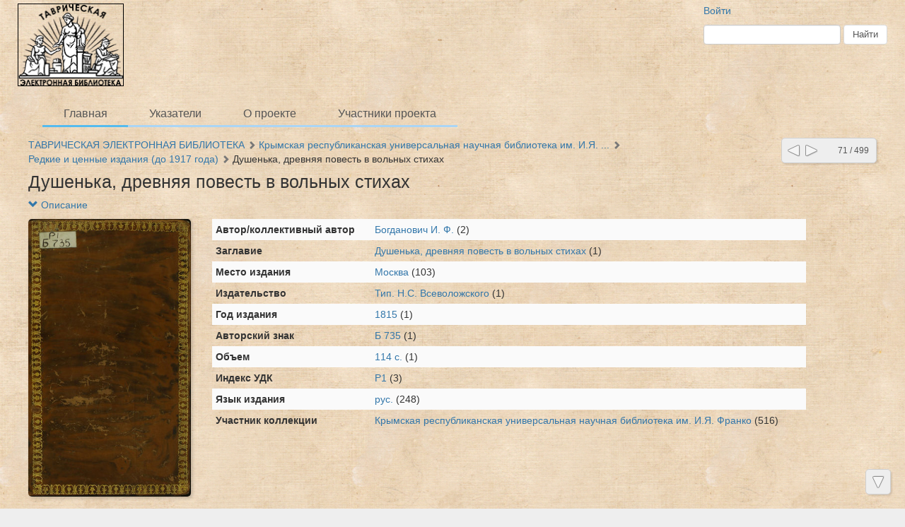

--- FILE ---
content_type: text/html; charset=utf-8
request_url: http://franco.inforost.org/ru/nodes/1466-dushenka-drevnyaya-povest-v-volnyh-stihah
body_size: 20795
content:
<!DOCTYPE html>
<html>
<head>
<title>ТАВРИЧЕСКАЯ ЭЛЕКТРОННАЯ БИБЛИОТЕКА |  Душенька, древняя повесть в вольных стихах</title>
<meta content='НП ИнфоРост' lang='ru' name='author'>
<meta content='НП ИнфоРост' lang='ru' name='copyright'>
<meta content='' name='keywords'>
<meta content='' name='description'>
<meta content='http://franco.inforost.org/system/pages/001/294/01/images/small/21d4713c3bffcc3d7b0ca0218f7493fd49f0e5b8.jpg' property='og:image'>
<meta name="csrf-param" content="authenticity_token" />
<meta name="csrf-token" content="0i4YpoRC3Q12IG2+1U2qAhX2Tg2gi8VWCEyp8PDdohRplm/c0mvVAUZwo4Wp3hxd6yx2thPMU60ImGu6gE6ooA==" />
<link rel="stylesheet" media="all" href="/assets/fixed_standard-e1ec778465057776b02e265e206aa43a61240499dcd7ab146e7511ab940f3767.css" />
<style>
  .header .logo img {width: 150px; hight:200px;border:1px solid #000;}
.wrapper {border:0px solid #ccc;}
/*.logo {width: 0px; height:30px;border:0px solid #000; background-image:header.png);}*/
.body {
   
    background-image: yellow-fabric.jpg ;
}


</style>
<style>
  #body {
    background-image: url(/system/projects/1/backgrounds/original/backgrounds.jpg);
  }
</style>
<script src='/cke419/ckeditor.js'></script>
</head>
<body class='body' id='body'>
<div class='header'>
<div class='wrapper'>
<div class='site-head'>
<div class='name'>ИнфоРост</div>
<div class='desc'>информационные технологии для архивов и библиотек</div>
</div>
<div class='sidebar'>
<div class='auth guest'>
<a href="/ru/users/sign_in">Войти</a>
</div>
<form class="form-inline" action="/ru/nodes/search" accept-charset="UTF-8" method="get"><input type="text" name="query" id="query" class="form-control search-query" />
<input type="submit" name="commit" value="Найти" class="btn btn-default" data-disable-with="Найти" />
</form></div>
<div class='logo'>
<a href="http://franco.inforost.org/ru"><img alt="ТАВРИЧЕСКАЯ ЭЛЕКТРОННАЯ БИБЛИОТЕКА" src="/system/projects/1/logos/original/logos.png" /></a>
</div>
<div class='clear'></div>
</div>
<div class='menu style-2'>
<div class='wrapper'>
<a class="active link-main" href="/ru/nodes">Главная</a>
<a class=" link-indexes" href="/ru/indexes">Указатели</a>
<a href="/ru/docs/1-o-proekte">О проекте</a>
<a href="/ru/docs/3-uchastniki-proekta">Участники проекта</a>
</div>
</div>
</div>
<div class='wrapper'>
<div class='content'>
<div class='scroll-up'>
<span></span>
</div>
<div class='scroll-down'>
<span></span>
</div>
<div class='compass'>
<a class="left" href="/ru/nodes/1117-dumskiy-sbornik-gosudarstvennaya-duma-pervogo-sozyva-27-aprelya-8-iyulya-1906-g"></a>
<a class="right" href="/ru/nodes/803-efimenko-a-ya-1812-chtenie-dlya-naroda-narodnyh-i-gorodskih-shkol-uch-otd-ministerstva-torgovli-i-promyshlennosti"></a>
<span class='state'>71 / 499</span>
</div>

<div class='crumbs'><a href="/ru/nodes/1-tavricheskaya-elektronnaya-biblioteka">ТАВРИЧЕСКАЯ ЭЛЕКТРОННАЯ БИБЛИОТЕКА</a> <span class="arrow glyphicon glyphicon-chevron-right"></span> <a rel="tooltip" title="Крымская республиканская универсальная научная библиотека им. И.Я. Франко" href="/ru/nodes/920-krymskaya-respublikanskaya-universalnaya-nauchnaya-biblioteka-im-i-ya-franko">Крымская республиканская универсальная научная библиотека им. И.Я. ...</a> <span class="arrow glyphicon glyphicon-chevron-right"></span> <a href="/ru/nodes/1445-redkie-i-tsennye-izdaniya-do-1917-goda">Редкие и ценные издания (до 1917 года)</a> <span class="arrow glyphicon glyphicon-chevron-right"></span> <span>Душенька, древняя повесть в вольных стихах</span>
</div>


<h1 class="large node-title">Душенька, древняя повесть в вольных стихах</h1>

<div id='render-node-1466'>
<div class='metadata'>
<a class="expander" href=""><span class='glyphicon glyphicon-chevron-down'></span>
Описание
</a><div class='wrapper' style=''>
<div class='metadata-left'>
<img src="/system/pages/001/294/01/images/small/21d4713c3bffcc3d7b0ca0218f7493fd49f0e5b8.jpg?1604323243" />
</div>
<table class='table table-condensed table-striped'>
<tbody>

<tr class='record_of_type_43 '>
<td class='first'>Автор/коллективный автор</td>
<td>
<a class="value_of_type_43" href="/ru/indexes/values/9516">Богданович И. Ф.</a>
(2)
</td>
</tr>
<tr class='record_of_type_44 not-first'>
<td class='first'>Заглавие</td>
<td>
<a class="value_of_type_44" href="/ru/indexes/values/9788">Душенька, древняя повесть в вольных стихах
</a>
(1)
</td>
</tr>
<tr class='record_of_type_48 not-first'>
<td class='first'>Место издания</td>
<td>
<a class="value_of_type_48" href="/ru/indexes/values/6969">Москва</a>
(103)
</td>
</tr>
<tr class='record_of_type_49 not-first'>
<td class='first'>Издательство</td>
<td>
<a class="value_of_type_49" href="/ru/indexes/values/9789">Тип. Н.С. Всеволожского</a>
(1)
</td>
</tr>
<tr class='record_of_type_50 not-first'>
<td class='first'>Год издания</td>
<td>
<a class="value_of_type_50" href="/ru/indexes/values/9790">1815</a>
(1)
</td>
</tr>
<tr class='record_of_type_54 not-first'>
<td class='first'>Авторский знак</td>
<td>
<a class="value_of_type_54" href="/ru/indexes/values/9791"> Б 735</a>
(1)
</td>
</tr>
<tr class='record_of_type_55 not-first'>
<td class='first'>Объем</td>
<td>
<a class="value_of_type_55" href="/ru/indexes/values/9792">114 с. </a>
(1)
</td>
</tr>
<tr class='record_of_type_58 not-first'>
<td class='first'>Индекс УДК</td>
<td>
<a class="value_of_type_58" href="/ru/indexes/values/9527">Р1</a>
(3)
</td>
</tr>
<tr class='record_of_type_59 not-first'>
<td class='first'>Язык издания</td>
<td>
<a class="value_of_type_59" href="/ru/indexes/values/9513">рус.</a>
(248)
</td>
</tr>
<tr class='record_of_type_67 not-first'>
<td class='first'>Участник коллекции</td>
<td>
<a class="value_of_type_67" href="/ru/indexes/values/7821">Крымская республиканская универсальная научная библиотека им. И.Я. Франко</a>
(516)
</td>
</tr>
</tbody>
</table>
<div class='clear'></div>
</div>
</div>









<div class='clear'></div>


<div class='galery'></div>


</div>

</div>
<div class='footer'>
<div class='wrapper'>
<div class='banner'>
<a target="_blank" href="http://inforost.org"><img alt="Работает на платформе ИнфоРост" src="/assets/banner-0e28639e8393cdd7351c736a7e3633e0bc076abdab05895744b869e817f59433.png" /></a>
</div>
<a class='version' href='/ru/documentation#changelog'>
version&nbsp; 7.4.2
<br>
revision 2023-04-04
</a>
<div class='statistic'>
Просмотров этой страницы
<b>319</b>
<br>
Просмотров всех страниц
<b>453175</b>

</div>
<div class='docs'>
<a href="/ru/nodes">Главная</a>
<br>
<a href="/ru/indexes">Указатели</a>
<br>
<a href="/ru/docs/1-o-proekte">О проекте</a>
<br>
<a href="/ru/docs/3-uchastniki-proekta">Участники проекта</a>
<br>
</div>
<div class='clear'></div>
</div>
</div>
</div>
<div class='modal fade'>
<div class='modal-dialog'>
<div class='modal-content'>
<div class='modal-header'>
<button class='close' data-dismiss='modal'>
<span>&times;</span>
</button>
<h4 class='modal-title'></h4>
</div>
<div class='modal-body'></div>
<div class='modal-footer'>
<button class='btn btn-default' data-dismiss='modal'>OK</button>
</div>
</div>
</div>
</div>
<script src="/assets/application-bd01efebf28be1c4a882adb1bb6e5b69516ff90c0fff339cfc20dacf66b19821.js"></script>
<script>
  initDocview({"translation":{"grid":"Сетка","filmstrip":"Лента","inspect":"Инспектор","flipbook":"Книга","fullscreen":"Весь экран","zoomOut":"Отдалить","zoomIn":"Приблизить","dim":"Выключить свет","prevPage":"Предыдущая страница","nextPage":"Следующая страница","rotateLeft":"Повернуть налево","rotateRight":"Повернуть направо","download":"Загрузить","print":"Распечатать","details":"Рассмотреть","download_original":"Оригинальное изображение","download_large":"Крупный размер","download_medium":"Средний размер","download_pdf":"PDF со всеми страницами","download_zip":"ZIP со всеми страницами","embed":"Код вставки","text":"Текст","edit_page":"Редактировать страницу"},"zooms":[82,164,328,492,656,818,984,1146,1966],"pages":[{"id":129401,"w":1700,"h":2900,"downloadUrl":null},{"id":129402,"w":1700,"h":2900,"downloadUrl":null},{"id":129403,"w":1700,"h":2900,"downloadUrl":null},{"id":129404,"w":1700,"h":2900,"downloadUrl":null},{"id":129405,"w":1700,"h":2900,"downloadUrl":null},{"id":129406,"w":1700,"h":2900,"downloadUrl":null},{"id":129407,"w":1700,"h":2900,"downloadUrl":null},{"id":129408,"w":1700,"h":2900,"downloadUrl":null},{"id":129409,"w":1700,"h":2900,"downloadUrl":null},{"id":129410,"w":1700,"h":2900,"downloadUrl":null},{"id":129411,"w":1700,"h":2900,"downloadUrl":null},{"id":129412,"w":1700,"h":2900,"downloadUrl":null},{"id":129413,"w":1700,"h":2900,"downloadUrl":null},{"id":129414,"w":1700,"h":2900,"downloadUrl":null},{"id":129415,"w":1700,"h":2900,"downloadUrl":null},{"id":129416,"w":1700,"h":2900,"downloadUrl":null},{"id":129417,"w":1700,"h":2900,"downloadUrl":null},{"id":129418,"w":1700,"h":2900,"downloadUrl":null},{"id":129419,"w":1700,"h":2900,"downloadUrl":null},{"id":129420,"w":1700,"h":2900,"downloadUrl":null},{"id":129421,"w":1700,"h":2900,"downloadUrl":null},{"id":129422,"w":1700,"h":2900,"downloadUrl":null},{"id":129423,"w":1700,"h":2900,"downloadUrl":null},{"id":129424,"w":1700,"h":2900,"downloadUrl":null},{"id":129425,"w":1700,"h":2900,"downloadUrl":null},{"id":129426,"w":1700,"h":2900,"downloadUrl":null},{"id":129427,"w":1700,"h":2900,"downloadUrl":null},{"id":129428,"w":1700,"h":2900,"downloadUrl":null},{"id":129429,"w":1700,"h":2900,"downloadUrl":null},{"id":129430,"w":1700,"h":2900,"downloadUrl":null},{"id":129431,"w":1700,"h":2900,"downloadUrl":null},{"id":129432,"w":1700,"h":2900,"downloadUrl":null},{"id":129433,"w":1700,"h":2900,"downloadUrl":null},{"id":129434,"w":1700,"h":2900,"downloadUrl":null},{"id":129435,"w":1700,"h":2900,"downloadUrl":null},{"id":129436,"w":1700,"h":2900,"downloadUrl":null},{"id":129437,"w":1700,"h":2900,"downloadUrl":null},{"id":129438,"w":1700,"h":2900,"downloadUrl":null},{"id":129439,"w":1700,"h":2900,"downloadUrl":null},{"id":129440,"w":1700,"h":2900,"downloadUrl":null},{"id":129441,"w":1700,"h":2900,"downloadUrl":null},{"id":129442,"w":1700,"h":2900,"downloadUrl":null},{"id":129443,"w":1700,"h":2900,"downloadUrl":null},{"id":129444,"w":1700,"h":2900,"downloadUrl":null},{"id":129445,"w":1700,"h":2900,"downloadUrl":null},{"id":129446,"w":1700,"h":2900,"downloadUrl":null},{"id":129447,"w":1700,"h":2900,"downloadUrl":null},{"id":129448,"w":1700,"h":2900,"downloadUrl":null},{"id":129449,"w":1700,"h":2900,"downloadUrl":null},{"id":129450,"w":1700,"h":2900,"downloadUrl":null},{"id":129451,"w":1700,"h":2900,"downloadUrl":null},{"id":129452,"w":1700,"h":2900,"downloadUrl":null},{"id":129453,"w":1700,"h":2900,"downloadUrl":null},{"id":129454,"w":1700,"h":2900,"downloadUrl":null},{"id":129455,"w":1700,"h":2900,"downloadUrl":null},{"id":129456,"w":1700,"h":2900,"downloadUrl":null},{"id":129457,"w":1700,"h":2900,"downloadUrl":null},{"id":129458,"w":1700,"h":2900,"downloadUrl":null},{"id":129459,"w":1700,"h":2900,"downloadUrl":null},{"id":129460,"w":1700,"h":2900,"downloadUrl":null},{"id":129461,"w":1700,"h":2900,"downloadUrl":null},{"id":129462,"w":1700,"h":2900,"downloadUrl":null},{"id":129463,"w":1700,"h":2900,"downloadUrl":null},{"id":129464,"w":1700,"h":2900,"downloadUrl":null},{"id":129465,"w":1700,"h":2900,"downloadUrl":null},{"id":129466,"w":1700,"h":2900,"downloadUrl":null},{"id":129467,"w":1700,"h":2900,"downloadUrl":null},{"id":129468,"w":1700,"h":2900,"downloadUrl":null},{"id":129469,"w":1700,"h":2900,"downloadUrl":null},{"id":129470,"w":1700,"h":2900,"downloadUrl":null},{"id":129471,"w":1700,"h":2900,"downloadUrl":null},{"id":129472,"w":1700,"h":2900,"downloadUrl":null},{"id":129473,"w":1700,"h":2900,"downloadUrl":null},{"id":129474,"w":1700,"h":2900,"downloadUrl":null},{"id":129475,"w":1700,"h":2900,"downloadUrl":null},{"id":129476,"w":1700,"h":2900,"downloadUrl":null},{"id":129477,"w":1700,"h":2900,"downloadUrl":null},{"id":129478,"w":1700,"h":2900,"downloadUrl":null},{"id":129479,"w":1700,"h":2900,"downloadUrl":null},{"id":129480,"w":1700,"h":2900,"downloadUrl":null},{"id":129481,"w":1700,"h":2900,"downloadUrl":null},{"id":129482,"w":1700,"h":2900,"downloadUrl":null},{"id":129483,"w":1700,"h":2900,"downloadUrl":null},{"id":129484,"w":1700,"h":2900,"downloadUrl":null},{"id":129485,"w":1700,"h":2900,"downloadUrl":null},{"id":129486,"w":1700,"h":2900,"downloadUrl":null},{"id":129487,"w":1700,"h":2900,"downloadUrl":null},{"id":129488,"w":1700,"h":2900,"downloadUrl":null},{"id":129489,"w":1700,"h":2900,"downloadUrl":null},{"id":129490,"w":1700,"h":2900,"downloadUrl":null},{"id":129491,"w":1700,"h":2900,"downloadUrl":null},{"id":129492,"w":1700,"h":2900,"downloadUrl":null},{"id":129493,"w":1700,"h":2900,"downloadUrl":null},{"id":129494,"w":1700,"h":2900,"downloadUrl":null},{"id":129495,"w":1700,"h":2900,"downloadUrl":null},{"id":129496,"w":1700,"h":2900,"downloadUrl":null},{"id":129497,"w":1700,"h":2900,"downloadUrl":null},{"id":129498,"w":1700,"h":2900,"downloadUrl":null},{"id":129499,"w":1700,"h":2900,"downloadUrl":null},{"id":129500,"w":1700,"h":2900,"downloadUrl":null},{"id":129501,"w":1700,"h":2900,"downloadUrl":null},{"id":129502,"w":1700,"h":2900,"downloadUrl":null},{"id":129503,"w":1700,"h":2900,"downloadUrl":null},{"id":129504,"w":1700,"h":2900,"downloadUrl":null},{"id":129505,"w":1700,"h":2900,"downloadUrl":null},{"id":129506,"w":1700,"h":2900,"downloadUrl":null},{"id":129507,"w":1700,"h":2900,"downloadUrl":null},{"id":129508,"w":1700,"h":2900,"downloadUrl":null},{"id":129509,"w":1700,"h":2900,"downloadUrl":null},{"id":129510,"w":1700,"h":2900,"downloadUrl":null},{"id":129511,"w":1700,"h":2900,"downloadUrl":null},{"id":129512,"w":1700,"h":2900,"downloadUrl":null},{"id":129513,"w":1700,"h":2900,"downloadUrl":null},{"id":129514,"w":1700,"h":2900,"downloadUrl":null},{"id":129515,"w":1700,"h":2900,"downloadUrl":null},{"id":129516,"w":1700,"h":2900,"downloadUrl":null},{"id":129517,"w":1700,"h":2900,"downloadUrl":null},{"id":129518,"w":1700,"h":2900,"downloadUrl":null},{"id":129519,"w":1700,"h":2900,"downloadUrl":null},{"id":129520,"w":1700,"h":2900,"downloadUrl":null},{"id":129521,"w":1700,"h":2900,"downloadUrl":null},{"id":129522,"w":1700,"h":2900,"downloadUrl":null},{"id":129523,"w":1700,"h":2900,"downloadUrl":null},{"id":129524,"w":1700,"h":2900,"downloadUrl":null},{"id":129525,"w":1700,"h":2900,"downloadUrl":null},{"id":129526,"w":1700,"h":2900,"downloadUrl":null},{"id":129527,"w":1700,"h":2900,"downloadUrl":null},{"id":129528,"w":1700,"h":2900,"downloadUrl":null},{"id":129529,"w":1700,"h":2900,"downloadUrl":null},{"id":129530,"w":1700,"h":2900,"downloadUrl":null},{"id":129531,"w":1700,"h":2900,"downloadUrl":null},{"id":129532,"w":1700,"h":2900,"downloadUrl":null},{"id":129533,"w":1700,"h":2900,"downloadUrl":null},{"id":129534,"w":1700,"h":2900,"downloadUrl":null}],"links_z0":{"129401":"/system/pages/001/294/01/images/xx_small/b5ef34cebb9c274afc6c5105768872f736412bae.jpg?1604323243","129402":"/system/pages/001/294/02/images/xx_small/59aabc2653447010e46b55381888516a1cea2c78.jpg?1604323252","129403":"/system/pages/001/294/03/images/xx_small/fa16cc1cb8c573229a589bc8f2030a40598b20fc.jpg?1604323287","129404":"/system/pages/001/294/04/images/xx_small/9e0e3564fdcb3e14455f95a4bea0f0eca0f7daa0.jpg?1604323326","129405":"/system/pages/001/294/05/images/xx_small/870832e96e3c56484f88394514196e2df743ad4b.jpg?1604323333","129406":"/system/pages/001/294/06/images/xx_small/b6b8ea1936d726edcf9e0f80369ca2d9747c29da.jpg?1604323359","129407":"/system/pages/001/294/07/images/xx_small/31a0cb82346e40ad0fb43dd52b503ef739ac7180.jpg?1604323373","129408":"/system/pages/001/294/08/images/xx_small/048d08ffaa1123552fb78c3aaf88bb014634414e.jpg?1604323426","129409":"/system/pages/001/294/09/images/xx_small/e1486c69346915b22b863627263d145791189bc1.jpg?1604323444","129410":"/system/pages/001/294/10/images/xx_small/d4e221c133bee112c35fc07fc0505824ab46a965.jpg?1604323459","129411":"/system/pages/001/294/11/images/xx_small/2ff088bbc30aa298486890d7682ddbca80dcd98d.jpg?1604323500","129412":"/system/pages/001/294/12/images/xx_small/8b89937c56ae7af2afa0e7d0fc93e831e9d4c004.jpg?1604323541","129413":"/system/pages/001/294/13/images/xx_small/41254e9504227a9e9553741250d4c516a1c0bc53.jpg?1604323569","129414":"/system/pages/001/294/14/images/xx_small/dabb694438cb33f2eca570bb42b6282d86dddc35.jpg?1604323576","129415":"/system/pages/001/294/15/images/xx_small/f61e5d8245aba9a6e574a0049cb92c8d640e8047.jpg?1604323609","129416":"/system/pages/001/294/16/images/xx_small/f033f59a33a5dee2c4e6443537cff768209bc138.jpg?1604323637","129417":"/system/pages/001/294/17/images/xx_small/e809f7c01fb7d87a46e195cda41285721d976d73.jpg?1604323644","129418":"/system/pages/001/294/18/images/xx_small/2ab77f2eeb3c452da6821a461cdca9f8a1e1350f.jpg?1604323675","129419":"/system/pages/001/294/19/images/xx_small/7f7735d3b6d25fd9cb5e591d1f638b8c6c0e9cad.jpg?1604323682","129420":"/system/pages/001/294/20/images/xx_small/1db49aa0b957c64697e579d9c16aae4dcb3a2fde.jpg?1604323737","129421":"/system/pages/001/294/21/images/xx_small/420a3cc8e54580f6bf0b47c2dc48f28988aad24a.jpg?1604323767","129422":"/system/pages/001/294/22/images/xx_small/481710889cb2e8d9e8fed3064c927436267778de.jpg?1604323774","129423":"/system/pages/001/294/23/images/xx_small/befd675631d4cf6ddbcfb41a41db89efb308bf5e.jpg?1604323806","129424":"/system/pages/001/294/24/images/xx_small/42773d06490c5e896efd6475ba2e8a70f4ba9c3c.jpg?1604323844","129425":"/system/pages/001/294/25/images/xx_small/88e54ab5a64e930156741f54b00000988e18c8e5.jpg?1604323851","129426":"/system/pages/001/294/26/images/xx_small/358b0f418e850fbe16521c81cafd5aed1ac93e0b.jpg?1604323879","129427":"/system/pages/001/294/27/images/xx_small/f415bcebe0dcb566730e4645b3e59270462221ab.jpg?1604323909","129428":"/system/pages/001/294/28/images/xx_small/8df38fa91dd5d38d54232874f98678106eb783f5.jpg?1604323916","129429":"/system/pages/001/294/29/images/xx_small/17d6e674d14105fb9bb3a1ea015355adaccd16df.jpg?1604323922","129430":"/system/pages/001/294/30/images/xx_small/59bf61652968ad20dc7fdf242ec52d38b2b38d00.jpg?1604323928","129431":"/system/pages/001/294/31/images/xx_small/3be5fea8f09d4e140473048a4fba2ffb3368a21a.jpg?1604323936","129432":"/system/pages/001/294/32/images/xx_small/151b977169df91f65099b88eeb258c524723521e.jpg?1604323958","129433":"/system/pages/001/294/33/images/xx_small/a3271712ea45e965c664b951835a6ff5ed136eb0.jpg?1604323985","129434":"/system/pages/001/294/34/images/xx_small/3e31d5a6802164f0a63a42e072e704039a722830.jpg?1604323992","129435":"/system/pages/001/294/35/images/xx_small/9173c249f34a26b0f762c16aad7be95efd2ebf30.jpg?1604324003","129436":"/system/pages/001/294/36/images/xx_small/dd314f8a8b658f7b105c4ba4edfb33de731178eb.jpg?1604324009","129437":"/system/pages/001/294/37/images/xx_small/2b89a8d3b05ed55b1901b00b5836d40a5c751b35.jpg?1604324015","129438":"/system/pages/001/294/38/images/xx_small/578dc575e233696b7effa671c8ef91e078f16664.jpg?1604324021","129439":"/system/pages/001/294/39/images/xx_small/a9b5820489bda92805af39ed645436a290600802.jpg?1604324054","129440":"/system/pages/001/294/40/images/xx_small/9ed38d7df887e522419d2928a439dec8c68fdfe1.jpg?1604324075","129441":"/system/pages/001/294/41/images/xx_small/88c0f86c11f2b61b78f6bb07f654c9519d8bdfc0.jpg?1604324082","129442":"/system/pages/001/294/42/images/xx_small/6b2a3287d812982eb6133aa150c334a57c5d9d25.jpg?1604324087","129443":"/system/pages/001/294/43/images/xx_small/1040debaa54ebe883d8ad7c9032d496c99629df9.jpg?1604324095","129444":"/system/pages/001/294/44/images/xx_small/83d6fb125b98549d473a763dd5388f5ad7a46465.jpg?1604324126","129445":"/system/pages/001/294/45/images/xx_small/168d7aa7f4de8e6edbe24bf0a23328ed8c50e23f.jpg?1604324133","129446":"/system/pages/001/294/46/images/xx_small/df8560446d9695c4c8a5a4e9cc7cec36a27c6279.jpg?1604324167","129447":"/system/pages/001/294/47/images/xx_small/b719817dc36da061ab08c63cc72931a2d0b1258f.jpg?1604324198","129448":"/system/pages/001/294/48/images/xx_small/0a06dcefabd0aadd5f2f3da254ee9050483661b7.jpg?1604324210","129449":"/system/pages/001/294/49/images/xx_small/f264a9c82febab211d76be354f36aac7b7dded13.jpg?1604324236","129450":"/system/pages/001/294/50/images/xx_small/679f3efc4f7a2908c8b525783eeca295552b60ee.jpg?1604324264","129451":"/system/pages/001/294/51/images/xx_small/6f294eabe24feaed9a381e00fbf552d0389e8065.jpg?1604324310","129452":"/system/pages/001/294/52/images/xx_small/adb675a44972b2f9b02e4694362a4f727af27ee0.jpg?1604324317","129453":"/system/pages/001/294/53/images/xx_small/f5b1dfbce19177f350adf8cfc82f6c8c75f0eda5.jpg?1604324347","129454":"/system/pages/001/294/54/images/xx_small/857a4e86f6681922ea77617b7fb667dc7a0f103d.jpg?1604324387","129455":"/system/pages/001/294/55/images/xx_small/1c522895b864fe3430ce490a2a66c01ff073b47b.jpg?1604324394","129456":"/system/pages/001/294/56/images/xx_small/02cf8f9ab3153bd47de1e7c36ebdece7681c9474.jpg?1604324417","129457":"/system/pages/001/294/57/images/xx_small/846abce0ea6a913760b8aff5d6ae60040e947610.jpg?1604324424","129458":"/system/pages/001/294/58/images/xx_small/6db248a2576a2080a854d8ef173428212d82ee7a.jpg?1604324463","129459":"/system/pages/001/294/59/images/xx_small/3df4fa8db9f6705bbf58e77a8bbc3e44b0570b1e.jpg?1604324470","129460":"/system/pages/001/294/60/images/xx_small/2d3d5c6a7b89e6b89f7de0374ba2dde71786019c.jpg?1604324514","129461":"/system/pages/001/294/61/images/xx_small/9fd6725320a58954820ca3d2e3a69cd7a95a52cd.jpg?1604324526","129462":"/system/pages/001/294/62/images/xx_small/fe9c88b07a765eb363d926898d26ae7d1fca2c35.jpg?1604324534","129463":"/system/pages/001/294/63/images/xx_small/99d6a0638a6f9fdeb0979dfced5fd6f565fcc399.jpg?1604324540","129464":"/system/pages/001/294/64/images/xx_small/d2e6dd33cc3bb9c1a2bfdf8b6a83fa1039a61ab7.jpg?1604324571","129465":"/system/pages/001/294/65/images/xx_small/b7638fcb52cf2469f291de7297cf68720080555b.jpg?1604324580","129466":"/system/pages/001/294/66/images/xx_small/65680434ab1103d8abf7bc13508f73d682bc2cf4.jpg?1604324620","129467":"/system/pages/001/294/67/images/xx_small/2fc4a7fabf324a00a0c0b82e2286df775b6e5c67.jpg?1604324652","129468":"/system/pages/001/294/68/images/xx_small/71faff639cd19c547f4ac863319a5c2977fcaf43.jpg?1604324658","129469":"/system/pages/001/294/69/images/xx_small/603f4622e837e7ddcfbde2e2e9412c4baa39683a.jpg?1604324693","129470":"/system/pages/001/294/70/images/xx_small/c8e62c38cc89ce021d6d45eb376408a8f251d673.jpg?1604324725","129471":"/system/pages/001/294/71/images/xx_small/96331293f6968df7a1ce23084d4c65d98ab06852.jpg?1604324731","129472":"/system/pages/001/294/72/images/xx_small/22b3a9a410cb60896a953eb36cbff00cf110f921.jpg?1604324754","129473":"/system/pages/001/294/73/images/xx_small/618a8daaab55c08efc2da61208a1b0a0b60f036e.jpg?1604324772","129474":"/system/pages/001/294/74/images/xx_small/a1ce8c386d445d7e979d8eaada85354563e65fc1.jpg?1604324788","129475":"/system/pages/001/294/75/images/xx_small/1171ff69c4195defff8250cc8da2cde29e9194e7.jpg?1604324795","129476":"/system/pages/001/294/76/images/xx_small/7baed316aa55a46ade30f7443ab49e4b04ced911.jpg?1604324838","129477":"/system/pages/001/294/77/images/xx_small/ee08ea667fd9fb588efc766446d88fea212ff0ce.jpg?1604324868","129478":"/system/pages/001/294/78/images/xx_small/a66682e0c506a53623cc828d9e4fd82ba61c1d84.jpg?1604324878","129479":"/system/pages/001/294/79/images/xx_small/54e97b113ba31b7b57fa7bfaeb654dec912119bb.jpg?1604324902","129480":"/system/pages/001/294/80/images/xx_small/2239ece3896a49c69f13d1a4305e3586339cbdbc.jpg?1604324911","129481":"/system/pages/001/294/81/images/xx_small/4b4edaebf22be44f8c1962bf991979f3d2b91a84.jpg?1604324937","129482":"/system/pages/001/294/82/images/xx_small/9b78d845d1d8363da5c16b88092d0b0fb57dfd92.jpg?1604324949","129483":"/system/pages/001/294/83/images/xx_small/31d1c4f69cfe5da55e19fe203a484ac2c5bec394.jpg?1604324968","129484":"/system/pages/001/294/84/images/xx_small/869ec3a227a9ade298a6a4845b6f6d807a744e0f.jpg?1604324980","129485":"/system/pages/001/294/85/images/xx_small/4a9b0a211755e40da73aa80f28fd06f78f6cd0ed.jpg?1604324986","129486":"/system/pages/001/294/86/images/xx_small/fe4715b5b6eb884c8d713953dc31541db071386b.jpg?1604324990","129487":"/system/pages/001/294/87/images/xx_small/a52e7c86329de1f73e2fce046daf291d38778a41.jpg?1604324995","129488":"/system/pages/001/294/88/images/xx_small/a8d71a41833831b605965c7e6bcef53103f5f057.jpg?1604325002","129489":"/system/pages/001/294/89/images/xx_small/c9f75cd7310eb40eb4a836d5b51fe2e000ce8ce1.jpg?1604325027","129490":"/system/pages/001/294/90/images/xx_small/cb42f8b76fc01480107322cf4e0576e511d3041b.jpg?1604325081","129491":"/system/pages/001/294/91/images/xx_small/dd470e1df34d738b5bb72addb19cf14b664ca1b7.jpg?1604325088","129492":"/system/pages/001/294/92/images/xx_small/f4f6df1c2512896d949ad4832a18a742fefd2b29.jpg?1604325133","129493":"/system/pages/001/294/93/images/xx_small/415cdcf7da02e6a8eae41f853fa3532b55b58bdb.jpg?1604325143","129494":"/system/pages/001/294/94/images/xx_small/6c896cc2d545fa869018d969ddebff8ba021e27e.jpg?1604325171","129495":"/system/pages/001/294/95/images/xx_small/654deea746e77e1b4991955c72319b0f4354cf2e.jpg?1604325177","129496":"/system/pages/001/294/96/images/xx_small/bc1045fd85dd7a40009e14eb7e6c41d5940a8bbf.jpg?1604325205","129497":"/system/pages/001/294/97/images/xx_small/2dac6d8e13360f8e56697142cc78678bce5656fc.jpg?1604325214","129498":"/system/pages/001/294/98/images/xx_small/9c28496d21f2b6ffa7e4d2fc10de2256e021ec4c.jpg?1604325244","129499":"/system/pages/001/294/99/images/xx_small/555caba563357e53c7383cd52e57155af8e439f7.jpg?1604325253","129500":"/system/pages/001/295/00/images/xx_small/4430cc093a7998f10d1c5010d06268b7dbf925c1.jpg?1604325277","129501":"/system/pages/001/295/01/images/xx_small/795cff12ffed2d3bfd635b39e3d01d9fa9f603eb.jpg?1604325289","129502":"/system/pages/001/295/02/images/xx_small/68d21576a095764e70f22979cf261fa59b019add.jpg?1604325312","129503":"/system/pages/001/295/03/images/xx_small/1ea7f5552d6bf9426ef2fd24b51829a5b4b8a002.jpg?1604325351","129504":"/system/pages/001/295/04/images/xx_small/8bcafacaba54225f4f83521747074cdce82789c9.jpg?1604325381","129505":"/system/pages/001/295/05/images/xx_small/83b40ddb9f6449e596d5fd2bd46c779c6943d020.jpg?1604325387","129506":"/system/pages/001/295/06/images/xx_small/8d0c9ec8764c7bb94bb09d5a1bbe010f6802960b.jpg?1604325429","129507":"/system/pages/001/295/07/images/xx_small/b3882c851c8b4d2203ec692d93ff3c34c2b7b496.jpg?1604325466","129508":"/system/pages/001/295/08/images/xx_small/d0137bd496d342954f4053f0219c5962ac17bac3.jpg?1604325472","129509":"/system/pages/001/295/09/images/xx_small/547192f0d9c8834797291ef836cfdb3d6d31d807.jpg?1604325504","129510":"/system/pages/001/295/10/images/xx_small/ce85c9f755bada8adcf57a769f271fa7628554fd.jpg?1604325544","129511":"/system/pages/001/295/11/images/xx_small/afdada01ae54ea067ec0cca3af13b4471f3c9d61.jpg?1604325550","129512":"/system/pages/001/295/12/images/xx_small/a3cb03d3002a02f23186ef9125d95d882dc804d1.jpg?1604325576","129513":"/system/pages/001/295/13/images/xx_small/c54fb7f8fbee34191162f66dc0615d928a8cf9dc.jpg?1604325622","129514":"/system/pages/001/295/14/images/xx_small/d419e8a5580137cb3b823103ddaa76ba7766c65b.jpg?1604325628","129515":"/system/pages/001/295/15/images/xx_small/402104e244812ddad2c90cbf6500513c18cc64bf.jpg?1604325639","129516":"/system/pages/001/295/16/images/xx_small/8266a4314fb3834f8641d625de96e14df8c80c27.jpg?1604325645","129517":"/system/pages/001/295/17/images/xx_small/aaa06f159aea76efb647746dc4c192e940e5d431.jpg?1604325651","129518":"/system/pages/001/295/18/images/xx_small/e9c4e5dc72ea2b88ea984eb49c1a9a3fbc1ac71e.jpg?1604325687","129519":"/system/pages/001/295/19/images/xx_small/a509af167134d087b217477030079a7e98aa7e25.jpg?1604325747","129520":"/system/pages/001/295/20/images/xx_small/9bb6627669923b819a3f32eb35ebcc0fcd0a7bde.jpg?1604325759","129521":"/system/pages/001/295/21/images/xx_small/2e09050fea1bdd5c42ffc8bf089573f1488b1535.jpg?1604325798","129522":"/system/pages/001/295/22/images/xx_small/012e9d1407160820d69bae549f94cd5471201bdb.jpg?1604325804","129523":"/system/pages/001/295/23/images/xx_small/e5881dc1c26fae755ff44e068780abad537261fa.jpg?1604325836","129524":"/system/pages/001/295/24/images/xx_small/dc49c5f3489788fb4802405bed93d70dfb21911e.jpg?1604325848","129525":"/system/pages/001/295/25/images/xx_small/20dafab6b094d4c0157f6d8c1fcdd9c3be45c7da.jpg?1604325856","129526":"/system/pages/001/295/26/images/xx_small/43f484b5b242221f6d9ad92d5b7680265a4ad0c9.jpg?1604325863","129527":"/system/pages/001/295/27/images/xx_small/69e5dfe1fb289af0ef3b8fbb766a088113900d5e.jpg?1604325893","129528":"/system/pages/001/295/28/images/xx_small/79ae004f8a60a157c66ab99b4feca24da3e274c8.jpg?1604325909","129529":"/system/pages/001/295/29/images/xx_small/9838c5f3eeb6f036e92e027bb84d44d9d8a559db.jpg?1604325937","129530":"/system/pages/001/295/30/images/xx_small/c90049748d851909ee41d5c7f3ae0c2e02ebfa23.jpg?1604326005","129531":"/system/pages/001/295/31/images/xx_small/9974bb0795bc2d7ecfefcdf168bf2c645ca56062.jpg?1604326011","129532":"/system/pages/001/295/32/images/xx_small/1707d4456750d36b903ef20e9af245657087e9d5.jpg?1604326048","129533":"/system/pages/001/295/33/images/xx_small/994b86f6721fcc3a99b5d5ff50bc8706909a411e.jpg?1604326081","129534":"/system/pages/001/295/34/images/xx_small/ba2b6b2c9a172d1b23598955037753a22e267aa0.jpg?1604326110"},"links_z1":{"129401":"/system/pages/001/294/01/images/x_small/8b132fbf9545ea3fc8edaaf745a1ba8f5a6c8576.jpg?1604323243","129402":"/system/pages/001/294/02/images/x_small/cd16ad137938651b2b2bdb028aaf73d2a27bf3b7.jpg?1604323252","129403":"/system/pages/001/294/03/images/x_small/f2407810b904b8549a7bc049f60b784d38a67fa1.jpg?1604323287","129404":"/system/pages/001/294/04/images/x_small/cbd490424e4a0f7cfbc43486bd9c763aff470606.jpg?1604323326","129405":"/system/pages/001/294/05/images/x_small/b6550d686d5a3c589829fd9b4b7288baf3fcdca9.jpg?1604323333","129406":"/system/pages/001/294/06/images/x_small/dd8577045e9cda21e1b47e7eeb93e8a4c71be145.jpg?1604323359","129407":"/system/pages/001/294/07/images/x_small/ae2b3ce446126a767b67b1662ecb1df5c5eef06b.jpg?1604323373","129408":"/system/pages/001/294/08/images/x_small/be71b948cd6e3e799ac87b8c3f904284069853ef.jpg?1604323426","129409":"/system/pages/001/294/09/images/x_small/6683e5827f5f03ebcfcea273484d450050e5b096.jpg?1604323444","129410":"/system/pages/001/294/10/images/x_small/67bf2336bcd64883ceaab83a0f1f3714469938bc.jpg?1604323459","129411":"/system/pages/001/294/11/images/x_small/63d09c97a5cec39f30e493281ed5b2fc4b9a23b7.jpg?1604323500","129412":"/system/pages/001/294/12/images/x_small/57a7b806a160fbc6e698c8ce1dcc049ac6ec5d83.jpg?1604323541","129413":"/system/pages/001/294/13/images/x_small/f1125981be12444601251b17194d66c9244a5b91.jpg?1604323569","129414":"/system/pages/001/294/14/images/x_small/30219864fbe9b0d3bf0e429b3376e4fc7102913b.jpg?1604323576","129415":"/system/pages/001/294/15/images/x_small/76e3370204e8e74cec90bd2b54c50fd6e68536bd.jpg?1604323609","129416":"/system/pages/001/294/16/images/x_small/5fb0222467520e32278926d85f9472464d23354e.jpg?1604323637","129417":"/system/pages/001/294/17/images/x_small/a18f0d556df38e599b2f063557d320c72ea2636e.jpg?1604323644","129418":"/system/pages/001/294/18/images/x_small/1a2e14feb161156abe5a462f5bb7b2afb5b09920.jpg?1604323675","129419":"/system/pages/001/294/19/images/x_small/d6e7cd5434ac751e8b58af10575b0b9348d01642.jpg?1604323682","129420":"/system/pages/001/294/20/images/x_small/a0908fbe9c5ba72234953917d6fe53ebe8901974.jpg?1604323737","129421":"/system/pages/001/294/21/images/x_small/296b6cd37fb8f539d904f3f352b42d91efe11b7f.jpg?1604323767","129422":"/system/pages/001/294/22/images/x_small/f1baa59a60324e1ded8a230296e6dfb30d3f2abe.jpg?1604323774","129423":"/system/pages/001/294/23/images/x_small/51c0151450d941188406d24bba085c4633de4cce.jpg?1604323806","129424":"/system/pages/001/294/24/images/x_small/a23055bc36cf46d7ad101509ca65faad35b18888.jpg?1604323844","129425":"/system/pages/001/294/25/images/x_small/9d31ce9e01eeca5b13ec3c38ecc1c74629954dd1.jpg?1604323851","129426":"/system/pages/001/294/26/images/x_small/3cc1d7a34af6b6e371ce8fb8bfe69d0bfe62dbd5.jpg?1604323879","129427":"/system/pages/001/294/27/images/x_small/83a7cf457153de56c9ea1e7a4549fd1c074a7964.jpg?1604323909","129428":"/system/pages/001/294/28/images/x_small/88daa44afd53c186f7ab828386c6d55b759fd997.jpg?1604323916","129429":"/system/pages/001/294/29/images/x_small/d3c8514577cd70185f94c882d6de9ef4a088974b.jpg?1604323922","129430":"/system/pages/001/294/30/images/x_small/9dff4e2bf84c9a4159c1b53276d648ee0554dac7.jpg?1604323928","129431":"/system/pages/001/294/31/images/x_small/702b247e058c27ca39e2bce9b02118f9ff17ba4e.jpg?1604323936","129432":"/system/pages/001/294/32/images/x_small/0cafc485676889018c4e7ac46626b2921d0c4e17.jpg?1604323958","129433":"/system/pages/001/294/33/images/x_small/74376d7cb5aaea4a046e812e60093c31185a04cc.jpg?1604323985","129434":"/system/pages/001/294/34/images/x_small/8426d3fb7b06f3b854afc1de5486ac0acb769166.jpg?1604323992","129435":"/system/pages/001/294/35/images/x_small/67100630ae31b8b9b53d6ecc95fb452afc30e707.jpg?1604324003","129436":"/system/pages/001/294/36/images/x_small/3f6718ae8446d0f8c58049b1d79cf3e2e2b57da0.jpg?1604324009","129437":"/system/pages/001/294/37/images/x_small/a6430861f88c685ab24da62c52b655a238f7481e.jpg?1604324015","129438":"/system/pages/001/294/38/images/x_small/674ed1a4082deb1f8999a7e7cd31b36a474ecd4a.jpg?1604324021","129439":"/system/pages/001/294/39/images/x_small/0199952b145853c044b50c63c99b597c13b29fb2.jpg?1604324054","129440":"/system/pages/001/294/40/images/x_small/e76365690f333405c43cce8c03f444e8bfd9fed3.jpg?1604324075","129441":"/system/pages/001/294/41/images/x_small/f25f27e05c0db412c38127dbf23abd5d6c56ba53.jpg?1604324082","129442":"/system/pages/001/294/42/images/x_small/03adfd26305517a131ff8ca6e66de433c9d59b80.jpg?1604324087","129443":"/system/pages/001/294/43/images/x_small/3e46d3ddc392956bd014136787481896ef85fb94.jpg?1604324095","129444":"/system/pages/001/294/44/images/x_small/913edb14252ed6c75fba080085283aaeeb983fb4.jpg?1604324126","129445":"/system/pages/001/294/45/images/x_small/984b556b8be9327b03201c221b9dc66536dd39bc.jpg?1604324133","129446":"/system/pages/001/294/46/images/x_small/b9e35043d7eb164d1eb054e355def6010f433b02.jpg?1604324167","129447":"/system/pages/001/294/47/images/x_small/d5d03d38bb83a470bcd282a0ad55cd3d6c46c8d3.jpg?1604324198","129448":"/system/pages/001/294/48/images/x_small/22ec9bbb5792e2bba0720d5b5abecced071a95c9.jpg?1604324210","129449":"/system/pages/001/294/49/images/x_small/5d42d7c9da801ab0030a4d7bf3d6f690b2da9a34.jpg?1604324236","129450":"/system/pages/001/294/50/images/x_small/ee72d0c45fe1ec226d93c69184d9080ab85d47c3.jpg?1604324264","129451":"/system/pages/001/294/51/images/x_small/b79e09f9ed0aa68a2892ffe43f5fc1b9182e0acc.jpg?1604324310","129452":"/system/pages/001/294/52/images/x_small/c513a9bf6c09f8d1da1c7dc101204a1bbeae9704.jpg?1604324317","129453":"/system/pages/001/294/53/images/x_small/15efb484ffcdbd0ef43c86c23ebb0c009a046b24.jpg?1604324347","129454":"/system/pages/001/294/54/images/x_small/153d136989dc730cbf2720083885257af69c4ddb.jpg?1604324387","129455":"/system/pages/001/294/55/images/x_small/4fb95c68f9e7267babc15414a5c7fe5d224fba3d.jpg?1604324394","129456":"/system/pages/001/294/56/images/x_small/21e2b91da3e767ee2acb52ca9673e25babd49732.jpg?1604324417","129457":"/system/pages/001/294/57/images/x_small/7ae2061a43d4b5031ff9f9df8ed516f08d581f5a.jpg?1604324424","129458":"/system/pages/001/294/58/images/x_small/b6ee5751e01f34239219fa26d504eb1b611211e2.jpg?1604324463","129459":"/system/pages/001/294/59/images/x_small/51af790b448d100613c9eb86c7697196d00a5eb8.jpg?1604324470","129460":"/system/pages/001/294/60/images/x_small/c5911afe70c5baa698940693f6ca0c32b2da341e.jpg?1604324514","129461":"/system/pages/001/294/61/images/x_small/9198de7bac788d05f27417d4d69e67f0a1e9628b.jpg?1604324526","129462":"/system/pages/001/294/62/images/x_small/5782e14a40a4988f90d9351a0ef1ed4d42c4fe63.jpg?1604324534","129463":"/system/pages/001/294/63/images/x_small/0aa71b7f05f2b9df038f39a7a7ea51725c3c2e19.jpg?1604324540","129464":"/system/pages/001/294/64/images/x_small/7d5e3ecad385a3f4fa8fc1a2cd53d718ca294f2a.jpg?1604324571","129465":"/system/pages/001/294/65/images/x_small/6bd912ad50cc67b6b350fbda1ef8b3a2022b8af4.jpg?1604324580","129466":"/system/pages/001/294/66/images/x_small/97970ad7335544aeab70e2a0cfc39424606686f8.jpg?1604324620","129467":"/system/pages/001/294/67/images/x_small/1c6aa93d61a2207a1d74f0d5d059ec7bb772ae8b.jpg?1604324652","129468":"/system/pages/001/294/68/images/x_small/716e03f19796426af577ad2a31410c95a4fc9140.jpg?1604324658","129469":"/system/pages/001/294/69/images/x_small/f4d8869e3de4ea7bc8b76735bc78beeef24fa175.jpg?1604324693","129470":"/system/pages/001/294/70/images/x_small/673e83f7198fb2bd2462feca35b48136a9a17feb.jpg?1604324725","129471":"/system/pages/001/294/71/images/x_small/7bce2f6433e312c670f48810dc28d488b3292ba2.jpg?1604324731","129472":"/system/pages/001/294/72/images/x_small/fe95db241493ab38122fa9030b0b5688e2ea8c26.jpg?1604324754","129473":"/system/pages/001/294/73/images/x_small/f7c7a8102c00066627168c1f08e5e71bc7c734d1.jpg?1604324772","129474":"/system/pages/001/294/74/images/x_small/35ca701a467175840379aad406d67b1dae186adf.jpg?1604324788","129475":"/system/pages/001/294/75/images/x_small/95e90d6a0ee3e59e45a0a18a44a61c4790e76464.jpg?1604324795","129476":"/system/pages/001/294/76/images/x_small/d25d179991385f0d797f0d76bbbfe59f4b58622c.jpg?1604324838","129477":"/system/pages/001/294/77/images/x_small/38b1e387ed2ba7a0d56c2b25554d9d40280e3b70.jpg?1604324868","129478":"/system/pages/001/294/78/images/x_small/f653da4e841a5d9e024cd3a2f85494fc86f0c7c8.jpg?1604324878","129479":"/system/pages/001/294/79/images/x_small/19fd2eb2a63dae6f10869ebdfbb5c2e96984929d.jpg?1604324902","129480":"/system/pages/001/294/80/images/x_small/6c8cef4f47d9cb3af4cb608512ffdf5cc857d909.jpg?1604324911","129481":"/system/pages/001/294/81/images/x_small/acfab346f034efe1e997aa19d6f51966602ac0fa.jpg?1604324937","129482":"/system/pages/001/294/82/images/x_small/887296d602d64fa4b300bdc845538ce416cc23d3.jpg?1604324949","129483":"/system/pages/001/294/83/images/x_small/7556f835daaed5944bbb928cf7dc95693c04ffc4.jpg?1604324968","129484":"/system/pages/001/294/84/images/x_small/301df496295580c9c46781682376336e2c75f7b9.jpg?1604324980","129485":"/system/pages/001/294/85/images/x_small/81f41030738b3564d0e64866fdd4dcc3b71aea92.jpg?1604324986","129486":"/system/pages/001/294/86/images/x_small/ecc4d258f541b41c18d70780c73844cd52f7de49.jpg?1604324990","129487":"/system/pages/001/294/87/images/x_small/ee0fe528745102302f08d18b97222c44dbb902a0.jpg?1604324995","129488":"/system/pages/001/294/88/images/x_small/2149853b53b077c0250abfaa917ecf37d4b62bec.jpg?1604325002","129489":"/system/pages/001/294/89/images/x_small/98f864913efcc064a00d8ec5778da7f20e6e355d.jpg?1604325027","129490":"/system/pages/001/294/90/images/x_small/35802988c69facb96933286331e9ceb72e1a6fb4.jpg?1604325081","129491":"/system/pages/001/294/91/images/x_small/22e5a83b21c581c3e11e5b12ffb5f14c0189bfea.jpg?1604325088","129492":"/system/pages/001/294/92/images/x_small/ff924d3abdf04513cf21be29521e31e2d433d973.jpg?1604325133","129493":"/system/pages/001/294/93/images/x_small/eddf8f6961780356970b297acda3015634a56d3e.jpg?1604325143","129494":"/system/pages/001/294/94/images/x_small/ca054a26a2b93f5c39a77b96e868e5d53741a122.jpg?1604325171","129495":"/system/pages/001/294/95/images/x_small/b2322c68f03215cce5898fa1d1d85616c3482512.jpg?1604325177","129496":"/system/pages/001/294/96/images/x_small/b3142defca3654049f9b69c103d7cb99eeebeb3e.jpg?1604325205","129497":"/system/pages/001/294/97/images/x_small/5621e91db16c21fc3cc07a115451e793c94212d9.jpg?1604325214","129498":"/system/pages/001/294/98/images/x_small/c28d5d14be4849275ed4a6cc2bba2456ee32042b.jpg?1604325244","129499":"/system/pages/001/294/99/images/x_small/94affce8eb5785033218c570b3cb130696b64fd1.jpg?1604325253","129500":"/system/pages/001/295/00/images/x_small/40ff57c12659085f17afe3339620b18973820f3c.jpg?1604325277","129501":"/system/pages/001/295/01/images/x_small/51abf1095c6815d385ece78802a4f68acee2cc4f.jpg?1604325289","129502":"/system/pages/001/295/02/images/x_small/136ad8e95c1cde902ec89cda8ec24d5ea7c0c4b8.jpg?1604325312","129503":"/system/pages/001/295/03/images/x_small/4531abb683131bf6787b2b74a32f903b29cd181f.jpg?1604325351","129504":"/system/pages/001/295/04/images/x_small/b11244d6dae7c6cb0634ec6bfec3b2859302e3d2.jpg?1604325381","129505":"/system/pages/001/295/05/images/x_small/cb6b40d184534759588d0b87444a51ad175a3102.jpg?1604325387","129506":"/system/pages/001/295/06/images/x_small/cfb914675ab10f137faab074004e1dc7e05df6d1.jpg?1604325429","129507":"/system/pages/001/295/07/images/x_small/733cf87132bfb5c2868be3f2481f7f065080b2fc.jpg?1604325466","129508":"/system/pages/001/295/08/images/x_small/a37279e5ccc1bbbc77009ef6b125de8de749d3bd.jpg?1604325472","129509":"/system/pages/001/295/09/images/x_small/c45c6235d649d905981845b5a2b661b78b7560b0.jpg?1604325504","129510":"/system/pages/001/295/10/images/x_small/764f126536d9fae592973bae3838071798e03496.jpg?1604325544","129511":"/system/pages/001/295/11/images/x_small/e796734f52479ff4b6ba4314bc5578c3c670b5b4.jpg?1604325550","129512":"/system/pages/001/295/12/images/x_small/fd7a306500087343690d73e3c7603e54a5aa3fac.jpg?1604325576","129513":"/system/pages/001/295/13/images/x_small/b2801c6907a75612209d45e4ee1e40723331c99c.jpg?1604325622","129514":"/system/pages/001/295/14/images/x_small/bd8487a9a102cedc24df852695503a4dd0d4ba14.jpg?1604325628","129515":"/system/pages/001/295/15/images/x_small/4291956a5622114fce40519742662bf925412932.jpg?1604325639","129516":"/system/pages/001/295/16/images/x_small/2c9ab1170673c3ca3a79966462aee2d482b6b1d4.jpg?1604325645","129517":"/system/pages/001/295/17/images/x_small/955b1c1876cd58e96fc04b370b570df314f52129.jpg?1604325651","129518":"/system/pages/001/295/18/images/x_small/7e78bce63cfa6c113e22722e0d3561a17477b422.jpg?1604325687","129519":"/system/pages/001/295/19/images/x_small/e2c215a4ed94273e7753c48c17682131b283f84b.jpg?1604325747","129520":"/system/pages/001/295/20/images/x_small/5b4a8f42b4e62d16e0d5204b48d141fb9eaeef8e.jpg?1604325759","129521":"/system/pages/001/295/21/images/x_small/d8ab9aac4b12047654e3d4327986bd05a79b79c9.jpg?1604325798","129522":"/system/pages/001/295/22/images/x_small/4a760e6c39667ca0063dab60a3082a294c43a026.jpg?1604325804","129523":"/system/pages/001/295/23/images/x_small/78585bbdcb127afde6bb1b3b2e33da762b6cc872.jpg?1604325836","129524":"/system/pages/001/295/24/images/x_small/573d7f616254cd715e4b5e3bac5aed0bdec06e85.jpg?1604325848","129525":"/system/pages/001/295/25/images/x_small/4848227b9950b6153ea2f5d888311c44a57352de.jpg?1604325856","129526":"/system/pages/001/295/26/images/x_small/414e9004fc360d16c49363581772d2cba2f6fc0d.jpg?1604325863","129527":"/system/pages/001/295/27/images/x_small/d984b47f69798d2515bd97388fbb5c2b2ebbb031.jpg?1604325893","129528":"/system/pages/001/295/28/images/x_small/4accc8502cdf3d8634d10c51b84a3baf6b8b8ed1.jpg?1604325909","129529":"/system/pages/001/295/29/images/x_small/aaa7001b3dfb8eddd284a571103686b0c169dfc2.jpg?1604325937","129530":"/system/pages/001/295/30/images/x_small/fb4baa584be33eb2594fb6e4cb855c08043b3ea5.jpg?1604326005","129531":"/system/pages/001/295/31/images/x_small/1c8bcc5f18bf1b3f65863628b313ecb28a15aa94.jpg?1604326011","129532":"/system/pages/001/295/32/images/x_small/0c0b8d4c193b9494d926489a508295081528ddf9.jpg?1604326048","129533":"/system/pages/001/295/33/images/x_small/7737a3fafd4be5d66dd67f4915fac76610186f99.jpg?1604326081","129534":"/system/pages/001/295/34/images/x_small/17d5f215d5488e3c6df7ba6b3b13b37af0e49e95.jpg?1604326110"},"links_z2":{"129401":"/system/pages/001/294/01/images/small/21d4713c3bffcc3d7b0ca0218f7493fd49f0e5b8.jpg?1604323243","129402":"/system/pages/001/294/02/images/small/8f20fc0dab00d42a94f191617e8e07fc5820f861.jpg?1604323252","129403":"/system/pages/001/294/03/images/small/c42ee2f6a129b1a42a421b1ee9bc79d1be577b48.jpg?1604323287","129404":"/system/pages/001/294/04/images/small/c038356ddd15daaabe80540d2d0d5c108c4f77a3.jpg?1604323326","129405":"/system/pages/001/294/05/images/small/09179685433be57fe424ee253124bd10121e93d3.jpg?1604323333","129406":"/system/pages/001/294/06/images/small/dc572e5c17199e57ce493ae7c502ae0d23d705dd.jpg?1604323359","129407":"/system/pages/001/294/07/images/small/b257bf0fc1628727b13d083370c8fb8eb891018c.jpg?1604323373","129408":"/system/pages/001/294/08/images/small/a8bbc8f63968c36f5c33a1c32a802b734ffe7558.jpg?1604323426","129409":"/system/pages/001/294/09/images/small/75e2490bdd8bf6aa0a0a4e023d177743865caf5c.jpg?1604323444","129410":"/system/pages/001/294/10/images/small/0ec2c7e62137bb6373ef56c84d33bb3fc54648f6.jpg?1604323459","129411":"/system/pages/001/294/11/images/small/600ce5c5aa1e2a54e414365b9d5f5a3c65655f2f.jpg?1604323500","129412":"/system/pages/001/294/12/images/small/34bc43d7f0bfe288a90ae5c8495e4ce9905c050b.jpg?1604323541","129413":"/system/pages/001/294/13/images/small/0d6c8f93c1cfca08ab0e717a8e4e88e8b9be093e.jpg?1604323569","129414":"/system/pages/001/294/14/images/small/4559045d69b1eed84b97f7dc9e1615f852184b95.jpg?1604323576","129415":"/system/pages/001/294/15/images/small/15d2b4e2b2d6d8c77a4d1adec878adc5bffaa1e5.jpg?1604323609","129416":"/system/pages/001/294/16/images/small/a519d4b627003076abaecb1d3db73f069f33886b.jpg?1604323637","129417":"/system/pages/001/294/17/images/small/b7a91e7254e7554adea247d5061a9a7719155e31.jpg?1604323644","129418":"/system/pages/001/294/18/images/small/cb941734d96c0eebf9bbd23361f3196096db8684.jpg?1604323675","129419":"/system/pages/001/294/19/images/small/9be24790a598352f438b83afb7231d16ba1de8c8.jpg?1604323682","129420":"/system/pages/001/294/20/images/small/2cdc09cb815b454ee1ab447a465e2ab5814d6041.jpg?1604323737","129421":"/system/pages/001/294/21/images/small/1709cd19fbeb34d7c632bfc000d0c3d53097defc.jpg?1604323767","129422":"/system/pages/001/294/22/images/small/6d9849134644b316edcfe25424d12bbfe9f320a8.jpg?1604323774","129423":"/system/pages/001/294/23/images/small/dfcde5b386805216c51198263aadb4cc1f5f69f3.jpg?1604323806","129424":"/system/pages/001/294/24/images/small/22ee6d0f212de1cf3bf18366a1831dca2204acc7.jpg?1604323844","129425":"/system/pages/001/294/25/images/small/a761596502c20cd415ce0cc67e3b27f38ca4d86b.jpg?1604323851","129426":"/system/pages/001/294/26/images/small/2d4ca758dd9d04bb2891978780c3981f989d534d.jpg?1604323879","129427":"/system/pages/001/294/27/images/small/eb20c401be0febb9b542b7158abc3d4ac0afb116.jpg?1604323909","129428":"/system/pages/001/294/28/images/small/12e09369a86df903f5c94a47f34ac2ad4a10e605.jpg?1604323916","129429":"/system/pages/001/294/29/images/small/1dbb8b06807a58a6c496fbc611fa027c2791c93c.jpg?1604323922","129430":"/system/pages/001/294/30/images/small/4fd14c8d03c12d052c9f979455d74365a4d4de33.jpg?1604323928","129431":"/system/pages/001/294/31/images/small/25889e43ccf85f1514339516df8efaeb54d1e451.jpg?1604323936","129432":"/system/pages/001/294/32/images/small/6d097690b32c6a72870094a8b191874613f6b07d.jpg?1604323958","129433":"/system/pages/001/294/33/images/small/943042e6ba65103d3a1fd7cff2152f95bcb7e279.jpg?1604323985","129434":"/system/pages/001/294/34/images/small/6466d6295117389313cab456fda9cb1d5d9ea873.jpg?1604323992","129435":"/system/pages/001/294/35/images/small/6ec3c8d6293b7af68e8723dd5848aebd7aae46f9.jpg?1604324003","129436":"/system/pages/001/294/36/images/small/7bd3c2f6fc4e6ad71c0f97f916e019ba2b168861.jpg?1604324009","129437":"/system/pages/001/294/37/images/small/ca3a0f87627a4686d3e67380592cc5e839443a3f.jpg?1604324015","129438":"/system/pages/001/294/38/images/small/8fb5cd2bb38d542b48231b9dcb1c89594eed4ec5.jpg?1604324021","129439":"/system/pages/001/294/39/images/small/c1884086e36ba2c77e631231e0af668f4b91a191.jpg?1604324054","129440":"/system/pages/001/294/40/images/small/9c41ef6f1666776efbc7f2df5564fd053adba386.jpg?1604324075","129441":"/system/pages/001/294/41/images/small/47976f0f9398f92e75389028beec31195f885752.jpg?1604324082","129442":"/system/pages/001/294/42/images/small/236d3c970f91d6330ca339a9eb3b579348ac6a80.jpg?1604324087","129443":"/system/pages/001/294/43/images/small/fc0301ade4b3badf0c2d1c61ce5fcc46b676f5fb.jpg?1604324095","129444":"/system/pages/001/294/44/images/small/20fb3fa547559edb5d860e3cb2c11714dad7dc2e.jpg?1604324126","129445":"/system/pages/001/294/45/images/small/6db664254b9d36fc01b3e7fcdba997bc5f362dfd.jpg?1604324133","129446":"/system/pages/001/294/46/images/small/738263e03972b94aa3f9bb633d0c80c7f08d7366.jpg?1604324167","129447":"/system/pages/001/294/47/images/small/4df8b5cdc7562f9077be2297df289f47ecd2ee90.jpg?1604324198","129448":"/system/pages/001/294/48/images/small/749098a9b199a97329c8efdd85b53fffbcd7b618.jpg?1604324210","129449":"/system/pages/001/294/49/images/small/011a505fafb46a1f9e4406988eccf929a62b738a.jpg?1604324236","129450":"/system/pages/001/294/50/images/small/77f185bcb171550d1cb456efe0261757f752e9b7.jpg?1604324264","129451":"/system/pages/001/294/51/images/small/9df48ca568f71d1abc07a3901443994740792191.jpg?1604324310","129452":"/system/pages/001/294/52/images/small/774a7ac9f7a0a0e5467f0ab23e9dd98babac95d0.jpg?1604324317","129453":"/system/pages/001/294/53/images/small/50ea30bd09d24d46461c2b6dc7d53d804393f0d2.jpg?1604324347","129454":"/system/pages/001/294/54/images/small/1456400f2778bcdb501eda6aa6d5ce9a01e5fce1.jpg?1604324387","129455":"/system/pages/001/294/55/images/small/21e9c690e698fe92653277d15e3843448239202d.jpg?1604324394","129456":"/system/pages/001/294/56/images/small/417022b1a19b3c14a1a4c91ff8169d2779cd19fc.jpg?1604324417","129457":"/system/pages/001/294/57/images/small/bbd79f5cb6fb33685f5cd82162bb88bf33c1a269.jpg?1604324424","129458":"/system/pages/001/294/58/images/small/8d213037c77cec61d4ce2bf31c3b3b27b7d09504.jpg?1604324463","129459":"/system/pages/001/294/59/images/small/8a3fd186f54accf6f16ffe56af776945e9576f77.jpg?1604324470","129460":"/system/pages/001/294/60/images/small/e3f8003a2190bfadd2d3876b31d8e7264a227669.jpg?1604324514","129461":"/system/pages/001/294/61/images/small/ff869bdec29ceea67e0bfa2bd5cc6c2cbec4309e.jpg?1604324526","129462":"/system/pages/001/294/62/images/small/2b4d59d8de66795ff1f559a0467b86ccd8be138a.jpg?1604324534","129463":"/system/pages/001/294/63/images/small/a45efeb6df88a8647343ff7e96e9de6292f107d1.jpg?1604324540","129464":"/system/pages/001/294/64/images/small/9aa5f3014792c31641aa3f43e27495042e5e219d.jpg?1604324571","129465":"/system/pages/001/294/65/images/small/2d4a6754a9027f12c6b71bccec8ba4627ba72875.jpg?1604324580","129466":"/system/pages/001/294/66/images/small/3f0a085760f0b55b1d7dad43e2d953dafa1a2046.jpg?1604324620","129467":"/system/pages/001/294/67/images/small/7d29a42533e0670fa9c86ffc786e68d28d0e4854.jpg?1604324652","129468":"/system/pages/001/294/68/images/small/ce45748262e7a898ac5df276ce373bc7e37ebe10.jpg?1604324658","129469":"/system/pages/001/294/69/images/small/b9e88ba6f7047becb15a58fc74861438602942b5.jpg?1604324693","129470":"/system/pages/001/294/70/images/small/40fe5ac5b41bcd9e088d3b61ba06d37da3827a62.jpg?1604324725","129471":"/system/pages/001/294/71/images/small/60de09f5431d63d4b4040cb97c023e55ae209c7c.jpg?1604324731","129472":"/system/pages/001/294/72/images/small/e7c5ceecd274a4fe6d397b22cc141e9dbaa1ab4f.jpg?1604324754","129473":"/system/pages/001/294/73/images/small/80b96edb7d3e4150e45047644bb68f201b74428b.jpg?1604324772","129474":"/system/pages/001/294/74/images/small/9c97204d3c9ada9de92926968dfb3a8646d6e6bd.jpg?1604324788","129475":"/system/pages/001/294/75/images/small/1494d5ece4a304f3a19eedafbf97d2f53bd8a462.jpg?1604324795","129476":"/system/pages/001/294/76/images/small/d78b7fc178953d1f27f10fe1778b6945008e83af.jpg?1604324838","129477":"/system/pages/001/294/77/images/small/dd0f4d05aba19c9941c808d1c79cbd51a210e907.jpg?1604324868","129478":"/system/pages/001/294/78/images/small/55d3f7151342c7e11266e15370939d0486e87687.jpg?1604324878","129479":"/system/pages/001/294/79/images/small/f3a886f2f81116a05ec4dcd736f8713f588701e4.jpg?1604324902","129480":"/system/pages/001/294/80/images/small/fabbe076c86937e0b7d669f69db8e0016df5d597.jpg?1604324911","129481":"/system/pages/001/294/81/images/small/24e51e9882d1ad8054592fc648d25048e9b65fdc.jpg?1604324937","129482":"/system/pages/001/294/82/images/small/26d13234c3436fe71a53d536daa8bd70de84280f.jpg?1604324949","129483":"/system/pages/001/294/83/images/small/55ebec655f771475af029720e280b6795b2edcb8.jpg?1604324968","129484":"/system/pages/001/294/84/images/small/956c7ee2f78c24504a3ff3dac140a94cdc8e65c7.jpg?1604324980","129485":"/system/pages/001/294/85/images/small/778a3124825f796692a0bd16ac73bc46de99925e.jpg?1604324986","129486":"/system/pages/001/294/86/images/small/ba9cc6f8478a06ef40474acde13879a1c7b4ba8e.jpg?1604324990","129487":"/system/pages/001/294/87/images/small/2d5bb667f585c9007d292e5af1536de325c3a456.jpg?1604324995","129488":"/system/pages/001/294/88/images/small/681dfbe1c24ff3dc54984dee674409dbfab50d76.jpg?1604325002","129489":"/system/pages/001/294/89/images/small/04b37dcf7f3086f9fe32e4fde4181d84ccc72cad.jpg?1604325027","129490":"/system/pages/001/294/90/images/small/71742fedfe9e676abd2ea06d6ed46518676a34b2.jpg?1604325081","129491":"/system/pages/001/294/91/images/small/f0612c0923a72715e3487b8f4c56033bacb370f6.jpg?1604325088","129492":"/system/pages/001/294/92/images/small/b0c8d6614f7bffb3aa717c67e6ac1383cf0cb0b2.jpg?1604325133","129493":"/system/pages/001/294/93/images/small/12824434e9739a53d54fb45b570928809e80307c.jpg?1604325143","129494":"/system/pages/001/294/94/images/small/f69f0c1ed2b1fe9bac5fe14995567bc46d1d8cc6.jpg?1604325171","129495":"/system/pages/001/294/95/images/small/c063ffe04137af7f99cbce613e15515d45273e6b.jpg?1604325177","129496":"/system/pages/001/294/96/images/small/00435fc435d69d88c00aa3f6f3562eac6a3543f7.jpg?1604325205","129497":"/system/pages/001/294/97/images/small/ceeec4ba19f407ac5d205162e75d19915e447bdd.jpg?1604325214","129498":"/system/pages/001/294/98/images/small/2063069cf8ba298107d93cc5ab392383e3fb5b62.jpg?1604325244","129499":"/system/pages/001/294/99/images/small/d9e42dbd64848e06fa7ce0da331eebfd3c3429cb.jpg?1604325253","129500":"/system/pages/001/295/00/images/small/ca8a64b0d57844bb9f641a75a3c52c2ce47c0179.jpg?1604325277","129501":"/system/pages/001/295/01/images/small/1be451357bbc774287264f934f17bdc1b05de816.jpg?1604325289","129502":"/system/pages/001/295/02/images/small/1f1f92454c8fc62a40c937bb783b0f51c3b99173.jpg?1604325312","129503":"/system/pages/001/295/03/images/small/d91b9c141c980994543601ca9794b7174f2a265f.jpg?1604325351","129504":"/system/pages/001/295/04/images/small/f5e7f74186c7e466d89b81fa16c02451fee77304.jpg?1604325381","129505":"/system/pages/001/295/05/images/small/7f341ea76206a3ba1eb427744bcba6e16f30ac56.jpg?1604325387","129506":"/system/pages/001/295/06/images/small/0386270fcac93c3c41121fb0e0485d88f8c15533.jpg?1604325429","129507":"/system/pages/001/295/07/images/small/02e92531a321faf56c4ed3c3b88623e799e1e91d.jpg?1604325466","129508":"/system/pages/001/295/08/images/small/8d102343151a28dd7176c62c9b3d978a6e2b6a3f.jpg?1604325472","129509":"/system/pages/001/295/09/images/small/6b2909d6371c27de90bd24c35b93b6265d91c18b.jpg?1604325504","129510":"/system/pages/001/295/10/images/small/ae278b37592d21615054680a2781d07fdbeac9cc.jpg?1604325544","129511":"/system/pages/001/295/11/images/small/f641dbbc3fd438ccaecba13d203c6ba361780245.jpg?1604325550","129512":"/system/pages/001/295/12/images/small/8b36b3717775777c6bd9d88aed84ae1d16437f23.jpg?1604325576","129513":"/system/pages/001/295/13/images/small/255d604045bc0912661a164013ba50b5b7574e78.jpg?1604325622","129514":"/system/pages/001/295/14/images/small/e646d605a7cce6b7e1b02a7b0dd1c0efeacfac36.jpg?1604325628","129515":"/system/pages/001/295/15/images/small/2a08fd84e29783bf0474304cb8687e45e9f783ac.jpg?1604325639","129516":"/system/pages/001/295/16/images/small/0ec9f8f8cc2121871ecc0a0c78507ee4c46c9577.jpg?1604325645","129517":"/system/pages/001/295/17/images/small/5e136597520470a5a759ee783d9f257b09b2c68d.jpg?1604325651","129518":"/system/pages/001/295/18/images/small/28ac298057daf9b944b1beec2bf11b223153f0c1.jpg?1604325687","129519":"/system/pages/001/295/19/images/small/80ceb63e2e99ae305d83da4ab7a5a74e4b6f5ed4.jpg?1604325747","129520":"/system/pages/001/295/20/images/small/4477a4478b3aa34b8dc5ecab417f8239907266f1.jpg?1604325759","129521":"/system/pages/001/295/21/images/small/ad2c86b3f8acd75a940ca43483f9ac563d331d42.jpg?1604325798","129522":"/system/pages/001/295/22/images/small/0444a2a7745407aec1f37cc7e5fe0589fe82c596.jpg?1604325804","129523":"/system/pages/001/295/23/images/small/dcb0536c33bf24231b928641783a1c6b567b3791.jpg?1604325836","129524":"/system/pages/001/295/24/images/small/998fc33ae339bf97d91840d09755ea05b193d45d.jpg?1604325848","129525":"/system/pages/001/295/25/images/small/d2bd19f02b2bd0c4a8ee1701e4dbe2e754afc465.jpg?1604325856","129526":"/system/pages/001/295/26/images/small/d4979ff931167433bde273f4deb3f8709103657b.jpg?1604325863","129527":"/system/pages/001/295/27/images/small/d80cea78c377fc85ebd2517b83857dc8904d688c.jpg?1604325893","129528":"/system/pages/001/295/28/images/small/4762f93b4a747dc68a3417d22909e8a76e5d77a4.jpg?1604325909","129529":"/system/pages/001/295/29/images/small/a9c06e78c7e329d3d348db46ff657974c0a093e1.jpg?1604325937","129530":"/system/pages/001/295/30/images/small/79ff2f67e2361f39dbed378b6b331936ed2eddd8.jpg?1604326005","129531":"/system/pages/001/295/31/images/small/ee34a47232dc2a6c6147e842cac5edb37584134b.jpg?1604326011","129532":"/system/pages/001/295/32/images/small/f3d6d23a93731d5c0ca7efdea9fe7fd36ca1bf6d.jpg?1604326048","129533":"/system/pages/001/295/33/images/small/63f895fea3591798c15cc4e38eef15a2a4f3494a.jpg?1604326081","129534":"/system/pages/001/295/34/images/small/48dbbede1af01f278ff9a440cfde8995c54f1257.jpg?1604326110"},"index":0,"mode":"grid","zoom":0,"map_ids":[129401,129402,129403,129404,129405,129406,129407,129408,129409,129410,129411,129412,129413,129414,129415,129416,129417,129418,129419,129420,129421,129422,129423,129424,129425,129426,129427,129428,129429,129430,129431,129432,129433,129434,129435,129436,129437,129438,129439,129440,129441,129442,129443,129444,129445,129446,129447,129448,129449,129450,129451,129452,129453,129454,129455,129456,129457,129458,129459,129460,129461,129462,129463,129464,129465,129466,129467,129468,129469,129470,129471,129472,129473,129474,129475,129476,129477,129478,129479,129480,129481,129482,129483,129484,129485,129486,129487,129488,129489,129490,129491,129492,129493,129494,129495,129496,129497,129498,129499,129500,129501,129502,129503,129504,129505,129506,129507,129508,129509,129510,129511,129512,129513,129514,129515,129516,129517,129518,129519,129520,129521,129522,129523,129524,129525,129526,129527,129528,129529,129530,129531,129532,129533,129534],"can_update_page":false,"node_pdf_url":null,"node_archive_url":null,"zoom_widths":[82,164,328,492,656,818,984,1146,1966],"project_zoom_nums":[0,1,2,3,4,5,6,7,8],"read_page_path":"/ru/pages/id/read","page_path":"/ru/pages/id","script_path":"http://franco.inforost.org/ru/nodes/1466-dushenka-drevnyaya-povest-v-volnyh-stihah/docview_script","addons":"","file_names":null})
</script>
<script>
  $.ajax({url: '/ru/view/Node/1466', type: 'patch'})
</script>

<script>
    (function(i,s,o,g,r,a,m){i['GoogleAnalyticsObject']=r;i[r]=i[r]||function(){
  (i[r].q=i[r].q||[]).push(arguments)},i[r].l=1*new Date();a=s.createElement(o),
  m=s.getElementsByTagName(o)[0];a.async=1;a.src=g;m.parentNode.insertBefore(a,m)
  })(window,document,'script','https://www.google-analytics.com/analytics.js','ga');

  ga('create', 'UA-27133183-16', 'auto');
  ga('send', 'pageview');

$(window).on('dv-change', function() { $('.dv-xdownload').toggle($('.auth a[href$="users/sign_out"]').length == 1) });
$(window).trigger('dv-change');

       (function(d, t, p) {
           var j = d.createElement(t); j.async = true; j.type = "text/javascript";
           j.src = ("https:" == p ? "https:" : "http:") + "//stat.sputnik.ru/cnt.js";
           var s = d.getElementsByTagName(t)[0]; s.parentNode.insertBefore(j, s);
       })(document, "script", document.location.protocol);
<script src="https://culturaltracking.ru/static/js/spxl.js" data-pixel-id="2821"></script>
</script>
</body>
</html>
